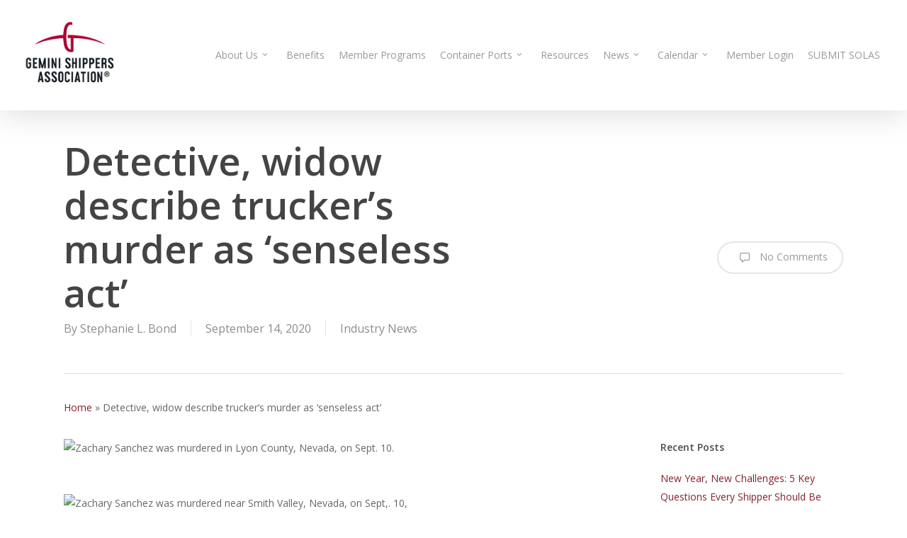

--- FILE ---
content_type: text/html; charset=UTF-8
request_url: https://geminishippers.com/detective-widow-describe-truckers-murder-as-senseless-act/
body_size: 19593
content:
<!doctype html>
<html lang="en-US" class="no-js">
<head>
	<meta charset="UTF-8">
	<meta name="viewport" content="width=device-width, initial-scale=1, maximum-scale=1, user-scalable=0" />          <script>
            (function(d){
              var js, id = 'powr-js', ref = d.getElementsByTagName('script')[0];
              if (d.getElementById(id)) {return;}
              js = d.createElement('script'); js.id = id; js.async = true;
              js.src = '//www.powr.io/powr.js';
              js.setAttribute('powr-token','qgdEwIYgaC1495137821');
              js.setAttribute('external-type','wordpress');
              ref.parentNode.insertBefore(js, ref);
            }(document));
          </script>
          <meta name='robots' content='index, follow, max-image-preview:large, max-snippet:-1, max-video-preview:-1' />
	<style>img:is([sizes="auto" i], [sizes^="auto," i]) { contain-intrinsic-size: 3000px 1500px }</style>
	
	<!-- This site is optimized with the Yoast SEO plugin v26.7 - https://yoast.com/wordpress/plugins/seo/ -->
	<title>Detective, widow describe trucker’s murder as ‘senseless act’ - Gemini Shippers</title>
	<link rel="canonical" href="https://geminishippers.com/detective-widow-describe-truckers-murder-as-senseless-act/" />
	<meta property="og:locale" content="en_US" />
	<meta property="og:type" content="article" />
	<meta property="og:title" content="Detective, widow describe trucker’s murder as ‘senseless act’ - Gemini Shippers" />
	<meta property="og:description" content="Investigators are still searching for a motive in the murder of truck driver Zachary Sanchez on Sept. 10, in Lyon County, Nevada." />
	<meta property="og:url" content="https://geminishippers.com/detective-widow-describe-truckers-murder-as-senseless-act/" />
	<meta property="og:site_name" content="Gemini Shippers" />
	<meta property="article:publisher" content="https://www.facebook.com/geminishippers" />
	<meta property="article:published_time" content="2020-09-14T11:00:29+00:00" />
	<meta property="og:image" content="https://s29755.pcdn.co/wp-content/uploads/2020/09/Zachary_Sanchez_murder-2.jpg" />
	<meta name="author" content="Stephanie L. Bond" />
	<meta name="twitter:card" content="summary_large_image" />
	<meta name="twitter:creator" content="@GeminiShippers" />
	<meta name="twitter:site" content="@GeminiShippers" />
	<meta name="twitter:label1" content="Written by" />
	<meta name="twitter:data1" content="Stephanie L. Bond" />
	<meta name="twitter:label2" content="Est. reading time" />
	<meta name="twitter:data2" content="6 minutes" />
	<script type="application/ld+json" class="yoast-schema-graph">{"@context":"https://schema.org","@graph":[{"@type":"Article","@id":"https://geminishippers.com/detective-widow-describe-truckers-murder-as-senseless-act/#article","isPartOf":{"@id":"https://geminishippers.com/detective-widow-describe-truckers-murder-as-senseless-act/"},"author":{"name":"Stephanie L. Bond","@id":"https://geminishippers.com/#/schema/person/d6bd41b6851ec6f7cfb1b2b593bb8983"},"headline":"Detective, widow describe trucker’s murder as ‘senseless act’","datePublished":"2020-09-14T11:00:29+00:00","mainEntityOfPage":{"@id":"https://geminishippers.com/detective-widow-describe-truckers-murder-as-senseless-act/"},"wordCount":1193,"image":{"@id":"https://geminishippers.com/detective-widow-describe-truckers-murder-as-senseless-act/#primaryimage"},"thumbnailUrl":"https://s29755.pcdn.co/wp-content/uploads/2020/09/Zachary_Sanchez_murder-2.jpg","articleSection":["Industry News"],"inLanguage":"en-US"},{"@type":"WebPage","@id":"https://geminishippers.com/detective-widow-describe-truckers-murder-as-senseless-act/","url":"https://geminishippers.com/detective-widow-describe-truckers-murder-as-senseless-act/","name":"Detective, widow describe trucker’s murder as ‘senseless act’ - Gemini Shippers","isPartOf":{"@id":"https://geminishippers.com/#website"},"primaryImageOfPage":{"@id":"https://geminishippers.com/detective-widow-describe-truckers-murder-as-senseless-act/#primaryimage"},"image":{"@id":"https://geminishippers.com/detective-widow-describe-truckers-murder-as-senseless-act/#primaryimage"},"thumbnailUrl":"https://s29755.pcdn.co/wp-content/uploads/2020/09/Zachary_Sanchez_murder-2.jpg","datePublished":"2020-09-14T11:00:29+00:00","author":{"@id":"https://geminishippers.com/#/schema/person/d6bd41b6851ec6f7cfb1b2b593bb8983"},"breadcrumb":{"@id":"https://geminishippers.com/detective-widow-describe-truckers-murder-as-senseless-act/#breadcrumb"},"inLanguage":"en-US","potentialAction":[{"@type":"ReadAction","target":["https://geminishippers.com/detective-widow-describe-truckers-murder-as-senseless-act/"]}]},{"@type":"ImageObject","inLanguage":"en-US","@id":"https://geminishippers.com/detective-widow-describe-truckers-murder-as-senseless-act/#primaryimage","url":"https://s29755.pcdn.co/wp-content/uploads/2020/09/Zachary_Sanchez_murder-2.jpg","contentUrl":"https://s29755.pcdn.co/wp-content/uploads/2020/09/Zachary_Sanchez_murder-2.jpg"},{"@type":"BreadcrumbList","@id":"https://geminishippers.com/detective-widow-describe-truckers-murder-as-senseless-act/#breadcrumb","itemListElement":[{"@type":"ListItem","position":1,"name":"Home","item":"https://geminishippers.com/"},{"@type":"ListItem","position":2,"name":"Detective, widow describe trucker’s murder as ‘senseless act’"}]},{"@type":"WebSite","@id":"https://geminishippers.com/#website","url":"https://geminishippers.com/","name":"Gemini Shippers","description":"Connecting Cargo Globally","potentialAction":[{"@type":"SearchAction","target":{"@type":"EntryPoint","urlTemplate":"https://geminishippers.com/?s={search_term_string}"},"query-input":{"@type":"PropertyValueSpecification","valueRequired":true,"valueName":"search_term_string"}}],"inLanguage":"en-US"},{"@type":"Person","@id":"https://geminishippers.com/#/schema/person/d6bd41b6851ec6f7cfb1b2b593bb8983","name":"Stephanie L. Bond","image":{"@type":"ImageObject","inLanguage":"en-US","@id":"https://geminishippers.com/#/schema/person/image/","url":"https://secure.gravatar.com/avatar/843e6e36ea22c1e0d5773e26426ab193?s=96&d=mm&r=g","contentUrl":"https://secure.gravatar.com/avatar/843e6e36ea22c1e0d5773e26426ab193?s=96&d=mm&r=g","caption":"Stephanie L. Bond"},"url":"https://geminishippers.com/author/stephanie/"}]}</script>
	<!-- / Yoast SEO plugin. -->


<link rel='dns-prefetch' href='//www.googletagmanager.com' />
<link rel='dns-prefetch' href='//fonts.googleapis.com' />
<link rel="alternate" type="application/rss+xml" title="Gemini Shippers &raquo; Feed" href="https://geminishippers.com/feed/" />
<link rel="alternate" type="application/rss+xml" title="Gemini Shippers &raquo; Comments Feed" href="https://geminishippers.com/comments/feed/" />
		<!-- This site uses the Google Analytics by MonsterInsights plugin v9.4.1 - Using Analytics tracking - https://www.monsterinsights.com/ -->
		<!-- Note: MonsterInsights is not currently configured on this site. The site owner needs to authenticate with Google Analytics in the MonsterInsights settings panel. -->
					<!-- No tracking code set -->
				<!-- / Google Analytics by MonsterInsights -->
		<script type="text/javascript">
/* <![CDATA[ */
window._wpemojiSettings = {"baseUrl":"https:\/\/s.w.org\/images\/core\/emoji\/15.0.3\/72x72\/","ext":".png","svgUrl":"https:\/\/s.w.org\/images\/core\/emoji\/15.0.3\/svg\/","svgExt":".svg","source":{"concatemoji":"https:\/\/geminishippers.com\/wp-includes\/js\/wp-emoji-release.min.js?ver=6.7.4"}};
/*! This file is auto-generated */
!function(i,n){var o,s,e;function c(e){try{var t={supportTests:e,timestamp:(new Date).valueOf()};sessionStorage.setItem(o,JSON.stringify(t))}catch(e){}}function p(e,t,n){e.clearRect(0,0,e.canvas.width,e.canvas.height),e.fillText(t,0,0);var t=new Uint32Array(e.getImageData(0,0,e.canvas.width,e.canvas.height).data),r=(e.clearRect(0,0,e.canvas.width,e.canvas.height),e.fillText(n,0,0),new Uint32Array(e.getImageData(0,0,e.canvas.width,e.canvas.height).data));return t.every(function(e,t){return e===r[t]})}function u(e,t,n){switch(t){case"flag":return n(e,"\ud83c\udff3\ufe0f\u200d\u26a7\ufe0f","\ud83c\udff3\ufe0f\u200b\u26a7\ufe0f")?!1:!n(e,"\ud83c\uddfa\ud83c\uddf3","\ud83c\uddfa\u200b\ud83c\uddf3")&&!n(e,"\ud83c\udff4\udb40\udc67\udb40\udc62\udb40\udc65\udb40\udc6e\udb40\udc67\udb40\udc7f","\ud83c\udff4\u200b\udb40\udc67\u200b\udb40\udc62\u200b\udb40\udc65\u200b\udb40\udc6e\u200b\udb40\udc67\u200b\udb40\udc7f");case"emoji":return!n(e,"\ud83d\udc26\u200d\u2b1b","\ud83d\udc26\u200b\u2b1b")}return!1}function f(e,t,n){var r="undefined"!=typeof WorkerGlobalScope&&self instanceof WorkerGlobalScope?new OffscreenCanvas(300,150):i.createElement("canvas"),a=r.getContext("2d",{willReadFrequently:!0}),o=(a.textBaseline="top",a.font="600 32px Arial",{});return e.forEach(function(e){o[e]=t(a,e,n)}),o}function t(e){var t=i.createElement("script");t.src=e,t.defer=!0,i.head.appendChild(t)}"undefined"!=typeof Promise&&(o="wpEmojiSettingsSupports",s=["flag","emoji"],n.supports={everything:!0,everythingExceptFlag:!0},e=new Promise(function(e){i.addEventListener("DOMContentLoaded",e,{once:!0})}),new Promise(function(t){var n=function(){try{var e=JSON.parse(sessionStorage.getItem(o));if("object"==typeof e&&"number"==typeof e.timestamp&&(new Date).valueOf()<e.timestamp+604800&&"object"==typeof e.supportTests)return e.supportTests}catch(e){}return null}();if(!n){if("undefined"!=typeof Worker&&"undefined"!=typeof OffscreenCanvas&&"undefined"!=typeof URL&&URL.createObjectURL&&"undefined"!=typeof Blob)try{var e="postMessage("+f.toString()+"("+[JSON.stringify(s),u.toString(),p.toString()].join(",")+"));",r=new Blob([e],{type:"text/javascript"}),a=new Worker(URL.createObjectURL(r),{name:"wpTestEmojiSupports"});return void(a.onmessage=function(e){c(n=e.data),a.terminate(),t(n)})}catch(e){}c(n=f(s,u,p))}t(n)}).then(function(e){for(var t in e)n.supports[t]=e[t],n.supports.everything=n.supports.everything&&n.supports[t],"flag"!==t&&(n.supports.everythingExceptFlag=n.supports.everythingExceptFlag&&n.supports[t]);n.supports.everythingExceptFlag=n.supports.everythingExceptFlag&&!n.supports.flag,n.DOMReady=!1,n.readyCallback=function(){n.DOMReady=!0}}).then(function(){return e}).then(function(){var e;n.supports.everything||(n.readyCallback(),(e=n.source||{}).concatemoji?t(e.concatemoji):e.wpemoji&&e.twemoji&&(t(e.twemoji),t(e.wpemoji)))}))}((window,document),window._wpemojiSettings);
/* ]]> */
</script>
<style id='wp-emoji-styles-inline-css' type='text/css'>

	img.wp-smiley, img.emoji {
		display: inline !important;
		border: none !important;
		box-shadow: none !important;
		height: 1em !important;
		width: 1em !important;
		margin: 0 0.07em !important;
		vertical-align: -0.1em !important;
		background: none !important;
		padding: 0 !important;
	}
</style>
<link rel='stylesheet' id='wp-block-library-css' href='https://geminishippers.com/wp-includes/css/dist/block-library/style.min.css?ver=6.7.4' type='text/css' media='all' />
<style id='global-styles-inline-css' type='text/css'>
:root{--wp--preset--aspect-ratio--square: 1;--wp--preset--aspect-ratio--4-3: 4/3;--wp--preset--aspect-ratio--3-4: 3/4;--wp--preset--aspect-ratio--3-2: 3/2;--wp--preset--aspect-ratio--2-3: 2/3;--wp--preset--aspect-ratio--16-9: 16/9;--wp--preset--aspect-ratio--9-16: 9/16;--wp--preset--color--black: #000000;--wp--preset--color--cyan-bluish-gray: #abb8c3;--wp--preset--color--white: #ffffff;--wp--preset--color--pale-pink: #f78da7;--wp--preset--color--vivid-red: #cf2e2e;--wp--preset--color--luminous-vivid-orange: #ff6900;--wp--preset--color--luminous-vivid-amber: #fcb900;--wp--preset--color--light-green-cyan: #7bdcb5;--wp--preset--color--vivid-green-cyan: #00d084;--wp--preset--color--pale-cyan-blue: #8ed1fc;--wp--preset--color--vivid-cyan-blue: #0693e3;--wp--preset--color--vivid-purple: #9b51e0;--wp--preset--gradient--vivid-cyan-blue-to-vivid-purple: linear-gradient(135deg,rgba(6,147,227,1) 0%,rgb(155,81,224) 100%);--wp--preset--gradient--light-green-cyan-to-vivid-green-cyan: linear-gradient(135deg,rgb(122,220,180) 0%,rgb(0,208,130) 100%);--wp--preset--gradient--luminous-vivid-amber-to-luminous-vivid-orange: linear-gradient(135deg,rgba(252,185,0,1) 0%,rgba(255,105,0,1) 100%);--wp--preset--gradient--luminous-vivid-orange-to-vivid-red: linear-gradient(135deg,rgba(255,105,0,1) 0%,rgb(207,46,46) 100%);--wp--preset--gradient--very-light-gray-to-cyan-bluish-gray: linear-gradient(135deg,rgb(238,238,238) 0%,rgb(169,184,195) 100%);--wp--preset--gradient--cool-to-warm-spectrum: linear-gradient(135deg,rgb(74,234,220) 0%,rgb(151,120,209) 20%,rgb(207,42,186) 40%,rgb(238,44,130) 60%,rgb(251,105,98) 80%,rgb(254,248,76) 100%);--wp--preset--gradient--blush-light-purple: linear-gradient(135deg,rgb(255,206,236) 0%,rgb(152,150,240) 100%);--wp--preset--gradient--blush-bordeaux: linear-gradient(135deg,rgb(254,205,165) 0%,rgb(254,45,45) 50%,rgb(107,0,62) 100%);--wp--preset--gradient--luminous-dusk: linear-gradient(135deg,rgb(255,203,112) 0%,rgb(199,81,192) 50%,rgb(65,88,208) 100%);--wp--preset--gradient--pale-ocean: linear-gradient(135deg,rgb(255,245,203) 0%,rgb(182,227,212) 50%,rgb(51,167,181) 100%);--wp--preset--gradient--electric-grass: linear-gradient(135deg,rgb(202,248,128) 0%,rgb(113,206,126) 100%);--wp--preset--gradient--midnight: linear-gradient(135deg,rgb(2,3,129) 0%,rgb(40,116,252) 100%);--wp--preset--font-size--small: 13px;--wp--preset--font-size--medium: 20px;--wp--preset--font-size--large: 36px;--wp--preset--font-size--x-large: 42px;--wp--preset--spacing--20: 0.44rem;--wp--preset--spacing--30: 0.67rem;--wp--preset--spacing--40: 1rem;--wp--preset--spacing--50: 1.5rem;--wp--preset--spacing--60: 2.25rem;--wp--preset--spacing--70: 3.38rem;--wp--preset--spacing--80: 5.06rem;--wp--preset--shadow--natural: 6px 6px 9px rgba(0, 0, 0, 0.2);--wp--preset--shadow--deep: 12px 12px 50px rgba(0, 0, 0, 0.4);--wp--preset--shadow--sharp: 6px 6px 0px rgba(0, 0, 0, 0.2);--wp--preset--shadow--outlined: 6px 6px 0px -3px rgba(255, 255, 255, 1), 6px 6px rgba(0, 0, 0, 1);--wp--preset--shadow--crisp: 6px 6px 0px rgba(0, 0, 0, 1);}:root { --wp--style--global--content-size: 1300px;--wp--style--global--wide-size: 1300px; }:where(body) { margin: 0; }.wp-site-blocks > .alignleft { float: left; margin-right: 2em; }.wp-site-blocks > .alignright { float: right; margin-left: 2em; }.wp-site-blocks > .aligncenter { justify-content: center; margin-left: auto; margin-right: auto; }:where(.is-layout-flex){gap: 0.5em;}:where(.is-layout-grid){gap: 0.5em;}.is-layout-flow > .alignleft{float: left;margin-inline-start: 0;margin-inline-end: 2em;}.is-layout-flow > .alignright{float: right;margin-inline-start: 2em;margin-inline-end: 0;}.is-layout-flow > .aligncenter{margin-left: auto !important;margin-right: auto !important;}.is-layout-constrained > .alignleft{float: left;margin-inline-start: 0;margin-inline-end: 2em;}.is-layout-constrained > .alignright{float: right;margin-inline-start: 2em;margin-inline-end: 0;}.is-layout-constrained > .aligncenter{margin-left: auto !important;margin-right: auto !important;}.is-layout-constrained > :where(:not(.alignleft):not(.alignright):not(.alignfull)){max-width: var(--wp--style--global--content-size);margin-left: auto !important;margin-right: auto !important;}.is-layout-constrained > .alignwide{max-width: var(--wp--style--global--wide-size);}body .is-layout-flex{display: flex;}.is-layout-flex{flex-wrap: wrap;align-items: center;}.is-layout-flex > :is(*, div){margin: 0;}body .is-layout-grid{display: grid;}.is-layout-grid > :is(*, div){margin: 0;}body{padding-top: 0px;padding-right: 0px;padding-bottom: 0px;padding-left: 0px;}:root :where(.wp-element-button, .wp-block-button__link){background-color: #32373c;border-width: 0;color: #fff;font-family: inherit;font-size: inherit;line-height: inherit;padding: calc(0.667em + 2px) calc(1.333em + 2px);text-decoration: none;}.has-black-color{color: var(--wp--preset--color--black) !important;}.has-cyan-bluish-gray-color{color: var(--wp--preset--color--cyan-bluish-gray) !important;}.has-white-color{color: var(--wp--preset--color--white) !important;}.has-pale-pink-color{color: var(--wp--preset--color--pale-pink) !important;}.has-vivid-red-color{color: var(--wp--preset--color--vivid-red) !important;}.has-luminous-vivid-orange-color{color: var(--wp--preset--color--luminous-vivid-orange) !important;}.has-luminous-vivid-amber-color{color: var(--wp--preset--color--luminous-vivid-amber) !important;}.has-light-green-cyan-color{color: var(--wp--preset--color--light-green-cyan) !important;}.has-vivid-green-cyan-color{color: var(--wp--preset--color--vivid-green-cyan) !important;}.has-pale-cyan-blue-color{color: var(--wp--preset--color--pale-cyan-blue) !important;}.has-vivid-cyan-blue-color{color: var(--wp--preset--color--vivid-cyan-blue) !important;}.has-vivid-purple-color{color: var(--wp--preset--color--vivid-purple) !important;}.has-black-background-color{background-color: var(--wp--preset--color--black) !important;}.has-cyan-bluish-gray-background-color{background-color: var(--wp--preset--color--cyan-bluish-gray) !important;}.has-white-background-color{background-color: var(--wp--preset--color--white) !important;}.has-pale-pink-background-color{background-color: var(--wp--preset--color--pale-pink) !important;}.has-vivid-red-background-color{background-color: var(--wp--preset--color--vivid-red) !important;}.has-luminous-vivid-orange-background-color{background-color: var(--wp--preset--color--luminous-vivid-orange) !important;}.has-luminous-vivid-amber-background-color{background-color: var(--wp--preset--color--luminous-vivid-amber) !important;}.has-light-green-cyan-background-color{background-color: var(--wp--preset--color--light-green-cyan) !important;}.has-vivid-green-cyan-background-color{background-color: var(--wp--preset--color--vivid-green-cyan) !important;}.has-pale-cyan-blue-background-color{background-color: var(--wp--preset--color--pale-cyan-blue) !important;}.has-vivid-cyan-blue-background-color{background-color: var(--wp--preset--color--vivid-cyan-blue) !important;}.has-vivid-purple-background-color{background-color: var(--wp--preset--color--vivid-purple) !important;}.has-black-border-color{border-color: var(--wp--preset--color--black) !important;}.has-cyan-bluish-gray-border-color{border-color: var(--wp--preset--color--cyan-bluish-gray) !important;}.has-white-border-color{border-color: var(--wp--preset--color--white) !important;}.has-pale-pink-border-color{border-color: var(--wp--preset--color--pale-pink) !important;}.has-vivid-red-border-color{border-color: var(--wp--preset--color--vivid-red) !important;}.has-luminous-vivid-orange-border-color{border-color: var(--wp--preset--color--luminous-vivid-orange) !important;}.has-luminous-vivid-amber-border-color{border-color: var(--wp--preset--color--luminous-vivid-amber) !important;}.has-light-green-cyan-border-color{border-color: var(--wp--preset--color--light-green-cyan) !important;}.has-vivid-green-cyan-border-color{border-color: var(--wp--preset--color--vivid-green-cyan) !important;}.has-pale-cyan-blue-border-color{border-color: var(--wp--preset--color--pale-cyan-blue) !important;}.has-vivid-cyan-blue-border-color{border-color: var(--wp--preset--color--vivid-cyan-blue) !important;}.has-vivid-purple-border-color{border-color: var(--wp--preset--color--vivid-purple) !important;}.has-vivid-cyan-blue-to-vivid-purple-gradient-background{background: var(--wp--preset--gradient--vivid-cyan-blue-to-vivid-purple) !important;}.has-light-green-cyan-to-vivid-green-cyan-gradient-background{background: var(--wp--preset--gradient--light-green-cyan-to-vivid-green-cyan) !important;}.has-luminous-vivid-amber-to-luminous-vivid-orange-gradient-background{background: var(--wp--preset--gradient--luminous-vivid-amber-to-luminous-vivid-orange) !important;}.has-luminous-vivid-orange-to-vivid-red-gradient-background{background: var(--wp--preset--gradient--luminous-vivid-orange-to-vivid-red) !important;}.has-very-light-gray-to-cyan-bluish-gray-gradient-background{background: var(--wp--preset--gradient--very-light-gray-to-cyan-bluish-gray) !important;}.has-cool-to-warm-spectrum-gradient-background{background: var(--wp--preset--gradient--cool-to-warm-spectrum) !important;}.has-blush-light-purple-gradient-background{background: var(--wp--preset--gradient--blush-light-purple) !important;}.has-blush-bordeaux-gradient-background{background: var(--wp--preset--gradient--blush-bordeaux) !important;}.has-luminous-dusk-gradient-background{background: var(--wp--preset--gradient--luminous-dusk) !important;}.has-pale-ocean-gradient-background{background: var(--wp--preset--gradient--pale-ocean) !important;}.has-electric-grass-gradient-background{background: var(--wp--preset--gradient--electric-grass) !important;}.has-midnight-gradient-background{background: var(--wp--preset--gradient--midnight) !important;}.has-small-font-size{font-size: var(--wp--preset--font-size--small) !important;}.has-medium-font-size{font-size: var(--wp--preset--font-size--medium) !important;}.has-large-font-size{font-size: var(--wp--preset--font-size--large) !important;}.has-x-large-font-size{font-size: var(--wp--preset--font-size--x-large) !important;}
:where(.wp-block-post-template.is-layout-flex){gap: 1.25em;}:where(.wp-block-post-template.is-layout-grid){gap: 1.25em;}
:where(.wp-block-columns.is-layout-flex){gap: 2em;}:where(.wp-block-columns.is-layout-grid){gap: 2em;}
:root :where(.wp-block-pullquote){font-size: 1.5em;line-height: 1.6;}
</style>
<link rel='stylesheet' id='mc4wp-form-basic-css' href='https://geminishippers.com/wp-content/plugins/mailchimp-for-wp/assets/css/form-basic.css?ver=4.10.3' type='text/css' media='all' />
<link rel='stylesheet' id='font-awesome-css' href='https://geminishippers.com/wp-content/plugins/elementor/assets/lib/font-awesome/css/font-awesome.min.css?ver=4.7.0' type='text/css' media='all' />
<link rel='stylesheet' id='salient-grid-system-css' href='https://geminishippers.com/wp-content/themes/salient/css/build/grid-system.css?ver=17.1.0' type='text/css' media='all' />
<link rel='stylesheet' id='main-styles-css' href='https://geminishippers.com/wp-content/themes/salient/css/build/style.css?ver=17.1.0' type='text/css' media='all' />
<link rel='stylesheet' id='nectar-single-styles-css' href='https://geminishippers.com/wp-content/themes/salient/css/build/single.css?ver=17.1.0' type='text/css' media='all' />
<link rel='stylesheet' id='nectar_default_font_open_sans-css' href='https://fonts.googleapis.com/css?family=Open+Sans%3A300%2C400%2C600%2C700&#038;subset=latin%2Clatin-ext' type='text/css' media='all' />
<link rel='stylesheet' id='responsive-css' href='https://geminishippers.com/wp-content/themes/salient/css/build/responsive.css?ver=17.1.0' type='text/css' media='all' />
<link rel='stylesheet' id='skin-original-css' href='https://geminishippers.com/wp-content/themes/salient/css/build/skin-original.css?ver=17.1.0' type='text/css' media='all' />
<link rel='stylesheet' id='salient-wp-menu-dynamic-css' href='https://geminishippers.com/wp-content/uploads/salient/menu-dynamic.css?ver=83968' type='text/css' media='all' />
<link rel='stylesheet' id='nectar-widget-posts-css' href='https://geminishippers.com/wp-content/themes/salient/css/build/elements/widget-nectar-posts.css?ver=17.1.0' type='text/css' media='all' />
<link rel='stylesheet' id='dynamic-css-css' href='https://geminishippers.com/wp-content/themes/salient/css/salient-dynamic-styles.css?ver=39620' type='text/css' media='all' />
<style id='dynamic-css-inline-css' type='text/css'>
@media only screen and (min-width:1000px){body #ajax-content-wrap.no-scroll{min-height:calc(100vh - 156px);height:calc(100vh - 156px)!important;}}@media only screen and (min-width:1000px){#page-header-wrap.fullscreen-header,#page-header-wrap.fullscreen-header #page-header-bg,html:not(.nectar-box-roll-loaded) .nectar-box-roll > #page-header-bg.fullscreen-header,.nectar_fullscreen_zoom_recent_projects,#nectar_fullscreen_rows:not(.afterLoaded) > div{height:calc(100vh - 155px);}.wpb_row.vc_row-o-full-height.top-level,.wpb_row.vc_row-o-full-height.top-level > .col.span_12{min-height:calc(100vh - 155px);}html:not(.nectar-box-roll-loaded) .nectar-box-roll > #page-header-bg.fullscreen-header{top:156px;}.nectar-slider-wrap[data-fullscreen="true"]:not(.loaded),.nectar-slider-wrap[data-fullscreen="true"]:not(.loaded) .swiper-container{height:calc(100vh - 154px)!important;}.admin-bar .nectar-slider-wrap[data-fullscreen="true"]:not(.loaded),.admin-bar .nectar-slider-wrap[data-fullscreen="true"]:not(.loaded) .swiper-container{height:calc(100vh - 154px - 32px)!important;}}.admin-bar[class*="page-template-template-no-header"] .wpb_row.vc_row-o-full-height.top-level,.admin-bar[class*="page-template-template-no-header"] .wpb_row.vc_row-o-full-height.top-level > .col.span_12{min-height:calc(100vh - 32px);}body[class*="page-template-template-no-header"] .wpb_row.vc_row-o-full-height.top-level,body[class*="page-template-template-no-header"] .wpb_row.vc_row-o-full-height.top-level > .col.span_12{min-height:100vh;}@media only screen and (max-width:999px){.using-mobile-browser #nectar_fullscreen_rows:not(.afterLoaded):not([data-mobile-disable="on"]) > div{height:calc(100vh - 100px);}.using-mobile-browser .wpb_row.vc_row-o-full-height.top-level,.using-mobile-browser .wpb_row.vc_row-o-full-height.top-level > .col.span_12,[data-permanent-transparent="1"].using-mobile-browser .wpb_row.vc_row-o-full-height.top-level,[data-permanent-transparent="1"].using-mobile-browser .wpb_row.vc_row-o-full-height.top-level > .col.span_12{min-height:calc(100vh - 100px);}html:not(.nectar-box-roll-loaded) .nectar-box-roll > #page-header-bg.fullscreen-header,.nectar_fullscreen_zoom_recent_projects,.nectar-slider-wrap[data-fullscreen="true"]:not(.loaded),.nectar-slider-wrap[data-fullscreen="true"]:not(.loaded) .swiper-container,#nectar_fullscreen_rows:not(.afterLoaded):not([data-mobile-disable="on"]) > div{height:calc(100vh - 47px);}.wpb_row.vc_row-o-full-height.top-level,.wpb_row.vc_row-o-full-height.top-level > .col.span_12{min-height:calc(100vh - 47px);}body[data-transparent-header="false"] #ajax-content-wrap.no-scroll{min-height:calc(100vh - 47px);height:calc(100vh - 47px);}}.screen-reader-text,.nectar-skip-to-content:not(:focus){border:0;clip:rect(1px,1px,1px,1px);clip-path:inset(50%);height:1px;margin:-1px;overflow:hidden;padding:0;position:absolute!important;width:1px;word-wrap:normal!important;}.row .col img:not([srcset]){width:auto;}.row .col img.img-with-animation.nectar-lazy:not([srcset]){width:100%;}
</style>
<link rel='stylesheet' id='um_modal-css' href='https://geminishippers.com/wp-content/plugins/ultimate-member/assets/css/um-modal.min.css?ver=2.10.3' type='text/css' media='all' />
<link rel='stylesheet' id='um_ui-css' href='https://geminishippers.com/wp-content/plugins/ultimate-member/assets/libs/jquery-ui/jquery-ui.min.css?ver=1.13.2' type='text/css' media='all' />
<link rel='stylesheet' id='um_tipsy-css' href='https://geminishippers.com/wp-content/plugins/ultimate-member/assets/libs/tipsy/tipsy.min.css?ver=1.0.0a' type='text/css' media='all' />
<link rel='stylesheet' id='um_raty-css' href='https://geminishippers.com/wp-content/plugins/ultimate-member/assets/libs/raty/um-raty.min.css?ver=2.6.0' type='text/css' media='all' />
<link rel='stylesheet' id='select2-css' href='https://geminishippers.com/wp-content/plugins/ultimate-member/assets/libs/select2/select2.min.css?ver=4.0.13' type='text/css' media='all' />
<link rel='stylesheet' id='um_fileupload-css' href='https://geminishippers.com/wp-content/plugins/ultimate-member/assets/css/um-fileupload.min.css?ver=2.10.3' type='text/css' media='all' />
<link rel='stylesheet' id='um_confirm-css' href='https://geminishippers.com/wp-content/plugins/ultimate-member/assets/libs/um-confirm/um-confirm.min.css?ver=1.0' type='text/css' media='all' />
<link rel='stylesheet' id='um_datetime-css' href='https://geminishippers.com/wp-content/plugins/ultimate-member/assets/libs/pickadate/default.min.css?ver=3.6.2' type='text/css' media='all' />
<link rel='stylesheet' id='um_datetime_date-css' href='https://geminishippers.com/wp-content/plugins/ultimate-member/assets/libs/pickadate/default.date.min.css?ver=3.6.2' type='text/css' media='all' />
<link rel='stylesheet' id='um_datetime_time-css' href='https://geminishippers.com/wp-content/plugins/ultimate-member/assets/libs/pickadate/default.time.min.css?ver=3.6.2' type='text/css' media='all' />
<link rel='stylesheet' id='um_fonticons_ii-css' href='https://geminishippers.com/wp-content/plugins/ultimate-member/assets/libs/legacy/fonticons/fonticons-ii.min.css?ver=2.10.3' type='text/css' media='all' />
<link rel='stylesheet' id='um_fonticons_fa-css' href='https://geminishippers.com/wp-content/plugins/ultimate-member/assets/libs/legacy/fonticons/fonticons-fa.min.css?ver=2.10.3' type='text/css' media='all' />
<link rel='stylesheet' id='um_fontawesome-css' href='https://geminishippers.com/wp-content/plugins/ultimate-member/assets/css/um-fontawesome.min.css?ver=6.5.2' type='text/css' media='all' />
<link rel='stylesheet' id='um_common-css' href='https://geminishippers.com/wp-content/plugins/ultimate-member/assets/css/common.min.css?ver=2.10.3' type='text/css' media='all' />
<link rel='stylesheet' id='um_responsive-css' href='https://geminishippers.com/wp-content/plugins/ultimate-member/assets/css/um-responsive.min.css?ver=2.10.3' type='text/css' media='all' />
<link rel='stylesheet' id='um_styles-css' href='https://geminishippers.com/wp-content/plugins/ultimate-member/assets/css/um-styles.min.css?ver=2.10.3' type='text/css' media='all' />
<link rel='stylesheet' id='um_crop-css' href='https://geminishippers.com/wp-content/plugins/ultimate-member/assets/libs/cropper/cropper.min.css?ver=1.6.1' type='text/css' media='all' />
<link rel='stylesheet' id='um_profile-css' href='https://geminishippers.com/wp-content/plugins/ultimate-member/assets/css/um-profile.min.css?ver=2.10.3' type='text/css' media='all' />
<link rel='stylesheet' id='um_account-css' href='https://geminishippers.com/wp-content/plugins/ultimate-member/assets/css/um-account.min.css?ver=2.10.3' type='text/css' media='all' />
<link rel='stylesheet' id='um_misc-css' href='https://geminishippers.com/wp-content/plugins/ultimate-member/assets/css/um-misc.min.css?ver=2.10.3' type='text/css' media='all' />
<link rel='stylesheet' id='um_default_css-css' href='https://geminishippers.com/wp-content/plugins/ultimate-member/assets/css/um-old-default.min.css?ver=2.10.3' type='text/css' media='all' />
<script type="text/javascript" src="https://geminishippers.com/wp-includes/js/jquery/jquery.min.js?ver=3.7.1" id="jquery-core-js"></script>
<script type="text/javascript" src="https://geminishippers.com/wp-includes/js/jquery/jquery-migrate.min.js?ver=3.4.1" id="jquery-migrate-js"></script>

<!-- Google tag (gtag.js) snippet added by Site Kit -->

<!-- Google Analytics snippet added by Site Kit -->
<script type="text/javascript" src="https://www.googletagmanager.com/gtag/js?id=GT-KFHL3L88" id="google_gtagjs-js" async></script>
<script type="text/javascript" id="google_gtagjs-js-after">
/* <![CDATA[ */
window.dataLayer = window.dataLayer || [];function gtag(){dataLayer.push(arguments);}
gtag("set","linker",{"domains":["geminishippers.com"]});
gtag("js", new Date());
gtag("set", "developer_id.dZTNiMT", true);
gtag("config", "GT-KFHL3L88");
/* ]]> */
</script>

<!-- End Google tag (gtag.js) snippet added by Site Kit -->
<script type="text/javascript" src="https://geminishippers.com/wp-content/plugins/ultimate-member/assets/js/um-gdpr.min.js?ver=2.10.3" id="um-gdpr-js"></script>
<script></script><link rel="https://api.w.org/" href="https://geminishippers.com/wp-json/" /><link rel="alternate" title="JSON" type="application/json" href="https://geminishippers.com/wp-json/wp/v2/posts/40596" /><link rel="EditURI" type="application/rsd+xml" title="RSD" href="https://geminishippers.com/xmlrpc.php?rsd" />
<meta name="generator" content="WordPress 6.7.4" />
<link rel='shortlink' href='https://geminishippers.com/?p=40596' />
<link rel="alternate" title="oEmbed (JSON)" type="application/json+oembed" href="https://geminishippers.com/wp-json/oembed/1.0/embed?url=https%3A%2F%2Fgeminishippers.com%2Fdetective-widow-describe-truckers-murder-as-senseless-act%2F" />
<link rel="alternate" title="oEmbed (XML)" type="text/xml+oembed" href="https://geminishippers.com/wp-json/oembed/1.0/embed?url=https%3A%2F%2Fgeminishippers.com%2Fdetective-widow-describe-truckers-murder-as-senseless-act%2F&#038;format=xml" />
<meta name="generator" content="Site Kit by Google 1.151.0" /><script type="text/javascript"> var root = document.getElementsByTagName( "html" )[0]; root.setAttribute( "class", "js" ); </script><meta name="generator" content="Elementor 3.28.4; features: e_font_icon_svg, additional_custom_breakpoints, e_local_google_fonts, e_element_cache; settings: css_print_method-external, google_font-enabled, font_display-swap">
			<style>
				.e-con.e-parent:nth-of-type(n+4):not(.e-lazyloaded):not(.e-no-lazyload),
				.e-con.e-parent:nth-of-type(n+4):not(.e-lazyloaded):not(.e-no-lazyload) * {
					background-image: none !important;
				}
				@media screen and (max-height: 1024px) {
					.e-con.e-parent:nth-of-type(n+3):not(.e-lazyloaded):not(.e-no-lazyload),
					.e-con.e-parent:nth-of-type(n+3):not(.e-lazyloaded):not(.e-no-lazyload) * {
						background-image: none !important;
					}
				}
				@media screen and (max-height: 640px) {
					.e-con.e-parent:nth-of-type(n+2):not(.e-lazyloaded):not(.e-no-lazyload),
					.e-con.e-parent:nth-of-type(n+2):not(.e-lazyloaded):not(.e-no-lazyload) * {
						background-image: none !important;
					}
				}
			</style>
			<meta name="generator" content="Powered by WPBakery Page Builder - drag and drop page builder for WordPress."/>

<!-- Google Tag Manager snippet added by Site Kit -->
<script type="text/javascript">
/* <![CDATA[ */

			( function( w, d, s, l, i ) {
				w[l] = w[l] || [];
				w[l].push( {'gtm.start': new Date().getTime(), event: 'gtm.js'} );
				var f = d.getElementsByTagName( s )[0],
					j = d.createElement( s ), dl = l != 'dataLayer' ? '&l=' + l : '';
				j.async = true;
				j.src = 'https://www.googletagmanager.com/gtm.js?id=' + i + dl;
				f.parentNode.insertBefore( j, f );
			} )( window, document, 'script', 'dataLayer', 'GTM-54MQDWC3' );
			
/* ]]> */
</script>

<!-- End Google Tag Manager snippet added by Site Kit -->
<link rel="icon" href="https://geminishippers.com/wp-content/uploads/2015/05/favicon-50x50.png" sizes="32x32" />
<link rel="icon" href="https://geminishippers.com/wp-content/uploads/2015/05/favicon.png" sizes="192x192" />
<link rel="apple-touch-icon" href="https://geminishippers.com/wp-content/uploads/2015/05/favicon.png" />
<meta name="msapplication-TileImage" content="https://geminishippers.com/wp-content/uploads/2015/05/favicon.png" />
<noscript><style> .wpb_animate_when_almost_visible { opacity: 1; }</style></noscript></head><body data-rsssl=1 class="post-template-default single single-post postid-40596 single-format-standard original wpb-js-composer js-comp-ver-7.8.1 vc_responsive elementor-default elementor-kit-63370" data-footer-reveal="false" data-footer-reveal-shadow="none" data-header-format="default" data-body-border="off" data-boxed-style="" data-header-breakpoint="1000" data-dropdown-style="minimal" data-cae="easeOutCubic" data-cad="750" data-megamenu-width="contained" data-aie="none" data-ls="fancybox" data-apte="standard" data-hhun="0" data-fancy-form-rcs="default" data-form-style="default" data-form-submit="regular" data-is="minimal" data-button-style="slightly_rounded_shadow" data-user-account-button="false" data-flex-cols="true" data-col-gap="default" data-header-inherit-rc="false" data-header-search="false" data-animated-anchors="true" data-ajax-transitions="false" data-full-width-header="true" data-slide-out-widget-area="true" data-slide-out-widget-area-style="slide-out-from-right" data-user-set-ocm="off" data-loading-animation="none" data-bg-header="false" data-responsive="1" data-ext-responsive="true" data-ext-padding="90" data-header-resize="0" data-header-color="light" data-transparent-header="false" data-cart="false" data-remove-m-parallax="" data-remove-m-video-bgs="" data-m-animate="0" data-force-header-trans-color="light" data-smooth-scrolling="0" data-permanent-transparent="false" >
	
	<script type="text/javascript">
	 (function(window, document) {

		document.documentElement.classList.remove("no-js");

		if(navigator.userAgent.match(/(Android|iPod|iPhone|iPad|BlackBerry|IEMobile|Opera Mini)/)) {
			document.body.className += " using-mobile-browser mobile ";
		}
		if(navigator.userAgent.match(/Mac/) && navigator.maxTouchPoints && navigator.maxTouchPoints > 2) {
			document.body.className += " using-ios-device ";
		}

		if( !("ontouchstart" in window) ) {

			var body = document.querySelector("body");
			var winW = window.innerWidth;
			var bodyW = body.clientWidth;

			if (winW > bodyW + 4) {
				body.setAttribute("style", "--scroll-bar-w: " + (winW - bodyW - 4) + "px");
			} else {
				body.setAttribute("style", "--scroll-bar-w: 0px");
			}
		}

	 })(window, document);
   </script>		<!-- Google Tag Manager (noscript) snippet added by Site Kit -->
		<noscript>
			<iframe src="https://www.googletagmanager.com/ns.html?id=GTM-54MQDWC3" height="0" width="0" style="display:none;visibility:hidden"></iframe>
		</noscript>
		<!-- End Google Tag Manager (noscript) snippet added by Site Kit -->
		<a href="#ajax-content-wrap" class="nectar-skip-to-content">Skip to main content</a>	
	<div id="header-space"  data-header-mobile-fixed='1'></div> 
	
		<div id="header-outer" data-has-menu="true" data-has-buttons="no" data-header-button_style="default" data-using-pr-menu="false" data-mobile-fixed="1" data-ptnm="false" data-lhe="animated_underline" data-user-set-bg="#ffffff" data-format="default" data-permanent-transparent="false" data-megamenu-rt="0" data-remove-fixed="0" data-header-resize="0" data-cart="false" data-transparency-option="0" data-box-shadow="large" data-shrink-num="6" data-using-secondary="0" data-using-logo="1" data-logo-height="100" data-m-logo-height="24" data-padding="28" data-full-width="true" data-condense="false" >
		
<div id="search-outer" class="nectar">
	<div id="search">
		<div class="container">
			 <div id="search-box">
				 <div class="inner-wrap">
					 <div class="col span_12">
						  <form role="search" action="https://geminishippers.com/" method="GET">
															<input type="text" name="s" id="s" value="Start Typing..." aria-label="Search" data-placeholder="Start Typing..." />
							
						
												</form>
					</div><!--/span_12-->
				</div><!--/inner-wrap-->
			 </div><!--/search-box-->
			 <div id="close"><a href="#" role="button"><span class="screen-reader-text">Close Search</span>
				<span class="icon-salient-x" aria-hidden="true"></span>				 </a></div>
		 </div><!--/container-->
	</div><!--/search-->
</div><!--/search-outer-->

<header id="top">
	<div class="container">
		<div class="row">
			<div class="col span_3">
								<a id="logo" href="https://geminishippers.com" data-supplied-ml-starting-dark="false" data-supplied-ml-starting="false" data-supplied-ml="false" >
					<img fetchpriority="high" class="stnd skip-lazy default-logo dark-version" width="327" height="232" alt="Gemini Shippers" src="https://geminishippers.com/wp-content/uploads/2025/11/Screenshot-2025-11-25-at-12.31.34 PM.png" srcset="https://geminishippers.com/wp-content/uploads/2025/11/Screenshot-2025-11-25-at-12.31.34 PM.png 1x, https://geminishippers.com/wp-content/uploads/2025/11/Screenshot-2025-11-25-at-12.31.34 PM.png 2x" />				</a>
							</div><!--/span_3-->

			<div class="col span_9 col_last">
									<div class="nectar-mobile-only mobile-header"><div class="inner"></div></div>
													<div class="slide-out-widget-area-toggle mobile-icon slide-out-from-right" data-custom-color="false" data-icon-animation="simple-transform">
						<div> <a href="#slide-out-widget-area" role="button" aria-label="Navigation Menu" aria-expanded="false" class="closed">
							<span class="screen-reader-text">Menu</span><span aria-hidden="true"> <i class="lines-button x2"> <i class="lines"></i> </i> </span>						</a></div>
					</div>
				
									<nav aria-label="Main Menu">
													<ul class="sf-menu">
								<li id="menu-item-18" class="menu-item menu-item-type-post_type menu-item-object-page menu-item-has-children nectar-regular-menu-item sf-with-ul menu-item-18"><a href="https://geminishippers.com/about-us/" aria-haspopup="true" aria-expanded="false"><span class="menu-title-text">About Us</span><span class="sf-sub-indicator"><i class="fa fa-angle-down icon-in-menu" aria-hidden="true"></i></span></a>
<ul class="sub-menu">
	<li id="menu-item-16058" class="menu-item menu-item-type-post_type menu-item-object-page nectar-regular-menu-item menu-item-16058"><a href="https://geminishippers.com/about-us/how-it-works/"><span class="menu-title-text">How It Works</span></a></li>
</ul>
</li>
<li id="menu-item-20" class="menu-item menu-item-type-post_type menu-item-object-page nectar-regular-menu-item menu-item-20"><a href="https://geminishippers.com/benefits/"><span class="menu-title-text">Benefits</span></a></li>
<li id="menu-item-22" class="menu-item menu-item-type-post_type menu-item-object-page nectar-regular-menu-item menu-item-22"><a href="https://geminishippers.com/partnerships/"><span class="menu-title-text">Member Programs</span></a></li>
<li id="menu-item-463" class="menu-item menu-item-type-post_type menu-item-object-page menu-item-has-children nectar-regular-menu-item sf-with-ul menu-item-463"><a href="https://geminishippers.com/container-ports/" aria-haspopup="true" aria-expanded="false"><span class="menu-title-text">Container Ports</span><span class="sf-sub-indicator"><i class="fa fa-angle-down icon-in-menu" aria-hidden="true"></i></span></a>
<ul class="sub-menu">
	<li id="menu-item-14746" class="menu-item menu-item-type-post_type menu-item-object-page nectar-regular-menu-item menu-item-14746"><a href="https://geminishippers.com/container-ports/north-america/"><span class="menu-title-text">North America</span></a></li>
	<li id="menu-item-14772" class="menu-item menu-item-type-post_type menu-item-object-page nectar-regular-menu-item menu-item-14772"><a href="https://geminishippers.com/container-ports/asia/"><span class="menu-title-text">Asia</span></a></li>
	<li id="menu-item-14771" class="menu-item menu-item-type-post_type menu-item-object-page nectar-regular-menu-item menu-item-14771"><a href="https://geminishippers.com/container-ports/middle-east/"><span class="menu-title-text">Middle East</span></a></li>
	<li id="menu-item-14770" class="menu-item menu-item-type-post_type menu-item-object-page nectar-regular-menu-item menu-item-14770"><a href="https://geminishippers.com/container-ports/africa/"><span class="menu-title-text">Africa</span></a></li>
</ul>
</li>
<li id="menu-item-471" class="menu-item menu-item-type-post_type menu-item-object-page nectar-regular-menu-item menu-item-471"><a href="https://geminishippers.com/links-resources/"><span class="menu-title-text">Resources</span></a></li>
<li id="menu-item-93" class="menu-item menu-item-type-post_type menu-item-object-page menu-item-has-children nectar-regular-menu-item sf-with-ul menu-item-93"><a href="https://geminishippers.com/news/" aria-haspopup="true" aria-expanded="false"><span class="menu-title-text">News</span><span class="sf-sub-indicator"><i class="fa fa-angle-down icon-in-menu" aria-hidden="true"></i></span></a>
<ul class="sub-menu">
	<li id="menu-item-6049" class="menu-item menu-item-type-post_type menu-item-object-page nectar-regular-menu-item menu-item-6049"><a href="https://geminishippers.com/news/gemini-news/"><span class="menu-title-text">Gemini News</span></a></li>
</ul>
</li>
<li id="menu-item-812" class="menu-item menu-item-type-custom menu-item-object-custom menu-item-has-children nectar-regular-menu-item sf-with-ul menu-item-812"><a href="#" aria-haspopup="true" aria-expanded="false"><span class="menu-title-text">Calendar</span><span class="sf-sub-indicator"><i class="fa fa-angle-down icon-in-menu" aria-hidden="true"></i></span></a>
<ul class="sub-menu">
	<li id="menu-item-813" class="menu-item menu-item-type-post_type menu-item-object-page nectar-regular-menu-item menu-item-813"><a href="https://geminishippers.com/us-holidays/"><span class="menu-title-text">US Holidays</span></a></li>
	<li id="menu-item-653" class="menu-item menu-item-type-post_type menu-item-object-page nectar-regular-menu-item menu-item-653"><a href="https://geminishippers.com/chinese-holidays/"><span class="menu-title-text">Chinese Holidays</span></a></li>
</ul>
</li>
<li id="menu-item-63531" class="menu-item menu-item-type-custom menu-item-object-custom nectar-regular-menu-item menu-item-63531"><a href="https://user.gshippersgroup.com/"><span class="menu-title-text">Member Login</span></a></li>
<li id="menu-item-10034" class="mobile-only menu-item menu-item-type-custom menu-item-object-custom nectar-regular-menu-item menu-item-10034"><a href="https://member.gshippersgroup.com/vermas.asp?Member=No"><span class="menu-title-text">SUBMIT SOLAS</span></a></li>
							</ul>
													<ul class="buttons sf-menu" data-user-set-ocm="off">

								
							</ul>
						
					</nav>

					
				</div><!--/span_9-->

				
			</div><!--/row-->
					</div><!--/container-->
	</header>		
	</div>
		<div id="ajax-content-wrap">


<div class="container-wrap" data-midnight="dark" data-remove-post-date="0" data-remove-post-author="0" data-remove-post-comment-number="0">
	<div class="container main-content">

		
	  <div class="row heading-title hentry" data-header-style="default">
		<div class="col span_12 section-title blog-title">
										  <h1 class="entry-title">Detective, widow describe trucker’s murder as ‘senseless act’</h1>

						<div id="single-below-header" data-hide-on-mobile="false">
				<span class="meta-author vcard author"><span class="fn"><span class="author-leading">By</span> <a href="https://geminishippers.com/author/stephanie/" title="Posts by Stephanie L. Bond" rel="author">Stephanie L. Bond</a></span></span><span class="meta-date date updated">September 14, 2020</span><span class="meta-category"><a class="industry-news" href="https://geminishippers.com/category/industry-news/">Industry News</a></span>			</div><!--/single-below-header-->
					<div id="single-meta">

				<div class="meta-comment-count">
				  <a href="https://geminishippers.com/detective-widow-describe-truckers-murder-as-senseless-act/#respond"><i class="icon-default-style steadysets-icon-chat-3"></i> No Comments</a>
				</div>

					
			</div><!--/single-meta-->

					</div><!--/section-title-->
	  </div><!--/row-->

	
		<div class="row">

			<p id="breadcrumbs" class="yoast"><span><span><a href="https://geminishippers.com/">Home</a></span> » <span class="breadcrumb_last" aria-current="page">Detective, widow describe trucker’s murder as ‘senseless act’</span></span></p>
			<div class="post-area col  span_9" role="main">

			
<article id="post-40596" class="post-40596 post type-post status-publish format-standard category-industry-news">
  
  <div class="inner-wrap">

		<div class="post-content" data-hide-featured-media="0">
      
        <div class="content-inner"><p><img loading="lazy" decoding="async" width="714" height="548" src="https://s29755.pcdn.co/wp-content/uploads/2020/09/Zachary_Sanchez_murder-2.jpg" class="webfeedsFeaturedVisual wp-post-image" alt="Zachary Sanchez was murdered in Lyon County, Nevada, on Sept. 10." loading="lazy" style="display: block; margin-bottom: 25px; clear:both;max-width: 100%;" link_thumbnail="" srcset="https://s29755.pcdn.co/wp-content/uploads/2020/09/Zachary_Sanchez_murder-2.jpg 714w, https://s29755.pcdn.co/wp-content/uploads/2020/09/Zachary_Sanchez_murder-2-600x461.jpg 600w" sizes="auto, (max-width: 714px) 100vw, 714px" /></p>
<figure class="wp-block-image size-large"><img loading="lazy" decoding="async" loading="lazy" width="1236" height="680" src="https://s29755.pcdn.co/wp-content/uploads/2020/09/Zachary_Sanchez_murder_scene-2.jpg" alt="Zachary Sanchez was murdered near Smith Valley, Nevada, on Sept,. 10," class="wp-image-291795" srcset="https://s29755.pcdn.co/wp-content/uploads/2020/09/Zachary_Sanchez_murder_scene-2.jpg 1236w, https://s29755.pcdn.co/wp-content/uploads/2020/09/Zachary_Sanchez_murder_scene-2-600x330.jpg 600w, https://s29755.pcdn.co/wp-content/uploads/2020/09/Zachary_Sanchez_murder_scene-2-768x423.jpg 768w" sizes="auto, (max-width: 1236px) 100vw, 1236px" /><figcaption>Zachary Sanchez was headed north on Nevada State Route 338 when he was murdered near his rig on Sept. 10 in Smith Valley, Nevada. Photo: Lyon County Sheriff’s Department</figcaption></figure>
<p>Investigators have a suspect in custody but say they are still searching for a motive in the “senseless murder” of a truck driver found shot to death near his rig on Sept. 10, near Smith Valley, Nevada.</p>
<p>Zachary Sanchez, 36, of Silver Springs, Nevada, was pronounced dead at the scene after he was fatally shot near his truck.</p>
<p>The alleged shooter, Matthew Strain, 29, of Sun Valley, Nevada, is being held at the <a href="https://www.facebook.com/lyoncosheriff">Lyon County Jail</a> on a no-bail hold, charged with open murder, battery with a deadly weapon and attempted robbery with a deadly weapon.</p>
<p>“Honestly, we don&#8217;t have a motive for what made this guy do what he did that night,” Lyon County Sheriff’s Department (LCSD) Det. Lt. Jerry Pattison told FreightWaves. “His behavior is off the charts, so we believe there&#8217;s either mental issues, drugs, or a combination of both.”</p>
<p>On Sunday, Pattison said investigators haven’t been able to interview Strain yet.&nbsp;</p>
<figure class="wp-block-image size-large"><img loading="lazy" decoding="async" loading="lazy" width="540" height="720" src="https://s29755.pcdn.co/wp-content/uploads/2020/09/Matthew_Strain_DMV_photo.jpg" alt="" class="wp-image-291797" srcset="https://s29755.pcdn.co/wp-content/uploads/2020/09/Matthew_Strain_DMV_photo.jpg 540w, https://s29755.pcdn.co/wp-content/uploads/2020/09/Matthew_Strain_DMV_photo-450x600.jpg 450w, https://s29755.pcdn.co/wp-content/uploads/2020/09/Matthew_Strain_DMV_photo-414x552.jpg 414w, https://s29755.pcdn.co/wp-content/uploads/2020/09/Matthew_Strain_DMV_photo-354x472.jpg 354w" sizes="auto, (max-width: 540px) 100vw, 540px" /><figcaption>Investigators charged Matthew Strain, 29, of Sun Valley, Nevada, with the murder of truck driver Zachary Sanchez. Image: Strain&#8217;s driver&#8217;s license photo</figcaption></figure>
<h2>What happened?</h2>
<p>According to Pattison, Strain was involved in a single-vehicle accident near Canal Road and Nevada State Route 338 in Smith Valley, Nevada. He then proceeded northbound on foot for nearly 400-500 yards before Strain encountered Sanchez, who hauled heavy equipment for a small trucking company, Qualcon Contractors Inc. of Minden, Nevada.</p>
<p>“We aren’t sure if the suspect was standing in the road or along the side of the road, waving his arms or faking an injury, but it’s clear that Sanchez stopped and likely went over to help and was shot,” Pattison said.</p>
<p>It appears that Strain was attempting to steal Sanchez’s rig, but his efforts failed when he was interrupted by a second trucker traveling southbound, who also stopped to help, Pattison said.</p>
<p>Investigators still aren’t naming the driver of the second truck, who was hauling a load of onions to Mexico, when he encountered the incident on the roadway.</p>
<p>Pattison claims the second trucker was either pulled out of his cab or opened his door when Strain allegedly held him at gunpoint and pistol-whipped before he was distracted by a third vehicle that arrived on the scene.</p>
<p>“So when (Strain) got distracted, the victim took off running, and it&#8217;s pitch black out there, and he was able to hide in the weeds of the farmland or wherever,” Pattison said. “It wasn&#8217;t long after that before law enforcement showed up and took the suspect, who was also hiding in the area, into custody.”</p>
<p>No motive has been established since investigators haven’t been able to interview Strain, Pattison said.</p>
<p>The driver of the second truck was treated at the scene and released.</p>
<h2>Widow seeks answers after husband’s murder</h2>
<p>Stephanie Sanchez says she last spoke to her husband, Zachary, around 6 p.m. on Sept. 10, when he was a little over two hours from home. He had delivered a piece of heavy equipment in Bishop, California, a few hours earlier.</p>
<p>When he didn’t arrive home more than three hours later, Sanchez said she started texting and calling Zach. Around 10 p.m., she and her 15-year-old daughter, Samantha, decided to go looking for him, driving the same route he would have taken that night.</p>
<p>“When he didn’t respond, I was like, OK, Zach, you are starting to worry me,&#8221; Sanchez told FreightWaves. &#8220;Then I saw a Facebook post that stated there was an active shooter in the area and that really concerned me.&#8221;</p>
<p>“I told her to look on the side of the road in case he had wrecked, but we didn’t spot him,” she said.</p>
<p>About 25 minutes into their drive, Sanchez said she spotted Lyon County Sheriff’s officers at a gas station and pulled over.</p>
<p>“I was like, I know you guys have a situation about 25 minutes down the road and it&#8217;s in the same area as my husband’s yard, but I can&#8217;t seem to find him and he&#8217;s not answering his cell phone,” she said. “After a few minutes, I was told I needed to follow them to the sheriff’s department.”</p>
<p>Once at the station, Sanchez said she described her husband as a big guy with gauges in his ears and covered in tattoos. She also showed investigators a photo of Zach inside his big rig.</p>
<p>“The officers left the room, then came back and told me that my husband was a part of the shooting tonight and he was dead,” Sanchez said. “I told them that my husband’s a big guy, that most people are afraid of him, that he was supposed to come straight home and he shouldn’t have been out of his vehicle.”</p>
<p>It wasn’t until the next morning when she read a Facebook post on the Lyon County Sheriff’s Office that she knew a suspect, Strain, had been arrested and charged with her husband’s murder.</p>
<p>“I saw his (Strain’s) picture everywhere on Facebook,” she said. “It made me so angry that Zach wasn’t here with us.”</p>
<h2>Remembering her husband</h2>
<p>Stephanie Sanchez describes her husband, Zach, as “a loving and caring father and big teddy bear,” who was the sole provider of their combined family of four kids, including Christian Adams, 19, Samantha Adams, 15, Hannah Stewart, 12, and son, Patrick, 6.</p>
<p>“He was such a hard worker,” Sanchez said. &#8220;Driving a big rig was all he ever knew.”</p>
<p>Sanchez said the two met when they were 12 at their church’s youth group, where her dad was the pastor.</p>
<p>While he always wanted to date her, the two didn’t reunite until after both were divorced several years later.</p>
<p>“I saw him at a grocery store and I wanted to get his number,” she said. “I called him and we reconnected. It was perfect timing because I found out he was planning to go to Oklahoma in two days to become an over-the-road truck driver.”&nbsp;</p>
<p>Although she and Zach have been together for 12 years, Sanchez said the couple was planning to celebrate their three-year wedding anniversary on Sept. 23.</p>
<p>“I miss my best friend and the kids miss Zach,” she said. “Our 6-year-old-son knows what happened to his dad, but P.J. has decided that his dad is just in the hospital with stomach pains.”</p>
<p>Investigators hope to learn more from Strain in the next few days, Pattison said.</p>
<p>“This was essentially a senseless crime, but for some reason, he decided to take violent action,” he said. “We are still investigating, but in a lot of these cases, we never really truly understand why this happens.”</p>
<p><a href="https://www.freightwaves.com/news/author/clarissahawes">Read more articles by FreightWaves’ Clarissa Hawes</a></p>
<p><a href="https://www.freightwaves.com/news/where-were-you">Where were you? On 9/11 anniversary, trucker remembers hauling WTC steel<br /></a><a href="https://www.freightwaves.com/news/industry-bands-together-to-grant-dying-truckers-final-wish">Industry bands together to grant dying trucker’s final wish (with video)<br /></a><a href="https://www.freightwaves.com/news/widow-of-murdered-trucker-seeks-answers-six-years-later">Widow of murdered trucker seeks answers six years later<br /></a><a href="https://www.freightwaves.com/news/trucking-rescue-groups-describe-hurricane-relief-as-organized-chaos">Trucking, rescue groups describe hurricane relief as ‘organized chaos’</a></p>
</div>        
      </div><!--/post-content-->
      
    </div><!--/inner-wrap-->
    
</article>
		</div><!--/post-area-->

			
				<div id="sidebar" data-nectar-ss="false" class="col span_3 col_last">
					
		<div id="recent-posts-3" class="widget widget_recent_entries">
		<h4>Recent Posts</h4>
		<ul>
											<li>
					<a href="https://geminishippers.com/2026-shipper-planning/">New Year, New Challenges: 5 Key Questions Every Shipper Should Be Asking in 2026</a>
									</li>
											<li>
					<a href="https://geminishippers.com/global-supply-chain-disruptions/">How Gemini Members Stay Resilient in the Face of Global Supply Chains Disruptions</a>
									</li>
											<li>
					<a href="https://geminishippers.com/gemini-model-peak-season-shipping-strategies/">How the Gemini Shippers Association Model Supports Long Term Shipping Strategies During Traditional Peak Season</a>
									</li>
											<li>
					<a href="https://geminishippers.com/navigating-supply-chain-volatility-as-peak-season-approaches/">Navigating Supply Chain Volatility as Peak Season Approaches</a>
									</li>
											<li>
					<a href="https://geminishippers.com/gemini-shippers-association-is-pleased-to-announce-that-daniel-stefanik-has-joined-the-organization-as-sales-analyst/">Gemini Shippers Association is pleased to announce that Daniel Stefanik has joined the organization as Sales Analyst.</a>
									</li>
					</ul>

		</div><div id="mc4wp_form_widget-2" class="widget widget_mc4wp_form_widget"><h4>Subscribe to our newsletter</h4><script>(function() {
	window.mc4wp = window.mc4wp || {
		listeners: [],
		forms: {
			on: function(evt, cb) {
				window.mc4wp.listeners.push(
					{
						event   : evt,
						callback: cb
					}
				);
			}
		}
	}
})();
</script><!-- Mailchimp for WordPress v4.10.3 - https://wordpress.org/plugins/mailchimp-for-wp/ --><form id="mc4wp-form-1" class="mc4wp-form mc4wp-form-45077 mc4wp-form-basic" method="post" data-id="45077" data-name="Default sign-up form" ><div class="mc4wp-form-fields"><p>
	<input type="email" id="mc4wp_email" name="EMAIL" placeholder="Your email address" required />
</p>

<p>
	<input type="submit" value="Sign up" />
</p></div><label style="display: none !important;">Leave this field empty if you're human: <input type="text" name="_mc4wp_honeypot" value="" tabindex="-1" autocomplete="off" /></label><input type="hidden" name="_mc4wp_timestamp" value="1768757341" /><input type="hidden" name="_mc4wp_form_id" value="45077" /><input type="hidden" name="_mc4wp_form_element_id" value="mc4wp-form-1" /><div class="mc4wp-response"></div></form><!-- / Mailchimp for WordPress Plugin --></div><div id="block-2" class="widget widget_block">
<div class="wp-block-buttons is-layout-flex wp-block-buttons-is-layout-flex"></div>
</div>				</div><!--/sidebar-->

			
		</div><!--/row-->

		<div class="row">

			
			<div class="comments-section" data-author-bio="false">
				
<div class="comment-wrap " data-midnight="dark" data-comments-open="false">


			<!-- If comments are closed. -->
		<!--<p class="nocomments">Comments are closed.</p>-->

	


</div>			</div>

		</div><!--/row-->

	</div><!--/container main-content-->
	</div><!--/container-wrap-->


<!-- Join Now section Starts -->
<!-- below JOIN NoW section was added by Rupam on 30/8/2022 on request By Indrani M Thakur-->
<div id="join-now" class="row" style="background-color: #696767;">
<div class="container">
			<div class="row" >
				<div class="col span_12">
					<p style="text-align: center; margin: 25px 0px -15px;">
						<a class="nectar-button large accent-color regular-button"  href="https://join.geminishippers.com/" data-color-override="false" data-hover-color-override="false" data-hover-text-color-override="#fff"><span>Join Now</span> 
						</a>
					</p>
				</div>
			</div>
			</div>
</div>
<!-- Join Now section Ends -->

<div id="footer-outer" data-midnight="light" data-cols="4" data-custom-color="false" data-disable-copyright="false" data-matching-section-color="false" data-copyright-line="false" data-using-bg-img="false" data-bg-img-overlay="0.8" data-full-width="1" data-using-widget-area="true" data-link-hover="default">
	
		
	<div id="footer-widgets" data-has-widgets="true" data-cols="4">
		
		<div class="container">
			
						
			<div class="row">
				
								
				<div class="col span_3">
					<div id="text-2" class="widget widget_text">			<div class="textwidget"><br>
<!--img src="/wp-content/uploads/2025/12/gemini-logo-2026.png"-->
<img src="https://geminishippers.com/wp-content/uploads/2025/12/gemini-logo-2026.png">


</div>
		</div><div id="text-12" class="widget widget_text">			<div class="textwidget"></div>
		</div>					</div>
					
											
						<div class="col span_3">
							<div id="text-3" class="widget widget_text">			<div class="textwidget"><strong>Gemini Shippers Association </strong><br>
<a href="/member-login/">www.geminishippers.com</a><br><br>

<strong>Fashion Accessories Shippers Association</strong><br>
<a href="http://www.fasa.nyc" target="_blank">www.fasa.nyc</a><br><a href="mailto: info@geminishippers.com">info@geminishippers.com</a>
<br><br>

137 West 25th Street, 3rd Floor
<br>New York, NY 10001  
<br>
212-947-3424  
<br><a href="mailto: info@geminishippers.com">info@geminishippers.com</a></div>
		</div>								
							</div>
							
												
						
													<div class="col span_3">
								<div id="text-6" class="widget widget_text"><h4>Subscribe to our newsletter</h4>			<div class="textwidget"><form method="post" role="form"><p>
	<input type="email" id="mc4wp_email" name="EMAIL" placeholder="Your email address" required="">
</p>

<p>
	<input type="submit" value="Sign up">
</p><input type="hidden" name="_mc4wp_required_but_not_really" value="" style="display: none;"><input type="hidden" name="_mc4wp_timestamp" value="1432911363"><input type="hidden" name="_mc4wp_form_id" value="0"><input type="hidden" name="_mc4wp_form_element_id" value="mc4wp-form-1"><input type="hidden" name="_mc4wp_form_submit" value="1"><input type="hidden" name="_mc4wp_form_nonce" value="bdf6032981"></form></div>
		</div>									
								</div>
														
															<div class="col span_3">
									<div id="block-9" class="widget widget_block">
<div class="wp-block-columns is-layout-flex wp-container-core-columns-is-layout-1 wp-block-columns-is-layout-flex">
<div class="wp-block-column is-layout-flow wp-block-column-is-layout-flow" style="flex-basis:100px"></div>



<div class="wp-block-column is-layout-flow wp-block-column-is-layout-flow"></div>



<div class="wp-block-column is-layout-flow wp-block-column-is-layout-flow" style="flex-basis:50px"></div>
</div>
</div>			<div id="recent-posts-extra-2" class="widget recent_posts_extra_widget">							
			<ul class="nectar_blog_posts_recent_extra nectar_widget" data-style="featured-image-left">
				
			<li class="has-img"><a href="https://geminishippers.com/2026-shipper-planning/"> <span class="popular-featured-img"><img width="100" height="100" src="https://geminishippers.com/wp-content/uploads/2025/12/iStock-667071502-1-100x100.jpg" class="attachment-portfolio-widget size-portfolio-widget wp-post-image" alt="" title="" decoding="async" srcset="https://geminishippers.com/wp-content/uploads/2025/12/iStock-667071502-1-100x100.jpg 100w, https://geminishippers.com/wp-content/uploads/2025/12/iStock-667071502-1-150x150.jpg 150w, https://geminishippers.com/wp-content/uploads/2025/12/iStock-667071502-1-140x140.jpg 140w, https://geminishippers.com/wp-content/uploads/2025/12/iStock-667071502-1-500x500.jpg 500w, https://geminishippers.com/wp-content/uploads/2025/12/iStock-667071502-1-350x350.jpg 350w, https://geminishippers.com/wp-content/uploads/2025/12/iStock-667071502-1-800x800.jpg 800w" sizes="(max-width: 100px) 100vw, 100px" /></span><span class="meta-wrap"><span class="post-title">New Year, New Challenges: 5 Key Questions Every Shipper Should Be Asking in 2026</span> <span class="post-date">December 12, 2025</span></span></a></li>			</ul>
			</div>											
									</div>
																
							</div>
													</div><!--/container-->
					</div><!--/footer-widgets-->
					
					
  <div class="row" id="copyright" data-layout="default">
	
	<div class="container">
	   
				<div class="col span_5">
		   
			<p>&copy; 2026 Gemini Shippers. </p>
		</div><!--/span_5-->
			   
	  <div class="col span_7 col_last">
      <ul class="social">
              </ul>
	  </div><!--/span_7-->
    
	  	
	</div><!--/container-->
  </div><!--/row-->
		
</div><!--/footer-outer-->


	<div id="slide-out-widget-area-bg" class="slide-out-from-right dark">
				</div>

		<div id="slide-out-widget-area" class="slide-out-from-right" data-dropdown-func="separate-dropdown-parent-link" data-back-txt="Back">

			<div class="inner-wrap">
			<div class="inner" data-prepend-menu-mobile="false">

				<a class="slide_out_area_close" href="#"><span class="screen-reader-text">Close Menu</span>
					<span class="icon-salient-x icon-default-style"></span>				</a>


									<div class="off-canvas-menu-container mobile-only" role="navigation">

						
						<ul class="menu">
							<li class="menu-item menu-item-type-post_type menu-item-object-page menu-item-has-children menu-item-18"><a href="https://geminishippers.com/about-us/" aria-haspopup="true" aria-expanded="false">About Us</a>
<ul class="sub-menu">
	<li class="menu-item menu-item-type-post_type menu-item-object-page menu-item-16058"><a href="https://geminishippers.com/about-us/how-it-works/">How It Works</a></li>
</ul>
</li>
<li class="menu-item menu-item-type-post_type menu-item-object-page menu-item-20"><a href="https://geminishippers.com/benefits/">Benefits</a></li>
<li class="menu-item menu-item-type-post_type menu-item-object-page menu-item-22"><a href="https://geminishippers.com/partnerships/">Member Programs</a></li>
<li class="menu-item menu-item-type-post_type menu-item-object-page menu-item-has-children menu-item-463"><a href="https://geminishippers.com/container-ports/" aria-haspopup="true" aria-expanded="false">Container Ports</a>
<ul class="sub-menu">
	<li class="menu-item menu-item-type-post_type menu-item-object-page menu-item-14746"><a href="https://geminishippers.com/container-ports/north-america/">North America</a></li>
	<li class="menu-item menu-item-type-post_type menu-item-object-page menu-item-14772"><a href="https://geminishippers.com/container-ports/asia/">Asia</a></li>
	<li class="menu-item menu-item-type-post_type menu-item-object-page menu-item-14771"><a href="https://geminishippers.com/container-ports/middle-east/">Middle East</a></li>
	<li class="menu-item menu-item-type-post_type menu-item-object-page menu-item-14770"><a href="https://geminishippers.com/container-ports/africa/">Africa</a></li>
</ul>
</li>
<li class="menu-item menu-item-type-post_type menu-item-object-page menu-item-471"><a href="https://geminishippers.com/links-resources/">Resources</a></li>
<li class="menu-item menu-item-type-post_type menu-item-object-page menu-item-has-children menu-item-93"><a href="https://geminishippers.com/news/" aria-haspopup="true" aria-expanded="false">News</a>
<ul class="sub-menu">
	<li class="menu-item menu-item-type-post_type menu-item-object-page menu-item-6049"><a href="https://geminishippers.com/news/gemini-news/">Gemini News</a></li>
</ul>
</li>
<li class="menu-item menu-item-type-custom menu-item-object-custom menu-item-has-children menu-item-812"><a href="#" aria-haspopup="true" aria-expanded="false">Calendar</a>
<ul class="sub-menu">
	<li class="menu-item menu-item-type-post_type menu-item-object-page menu-item-813"><a href="https://geminishippers.com/us-holidays/">US Holidays</a></li>
	<li class="menu-item menu-item-type-post_type menu-item-object-page menu-item-653"><a href="https://geminishippers.com/chinese-holidays/">Chinese Holidays</a></li>
</ul>
</li>
<li class="menu-item menu-item-type-custom menu-item-object-custom menu-item-63531"><a href="https://user.gshippersgroup.com/">Member Login</a></li>
<li class="mobile-only menu-item menu-item-type-custom menu-item-object-custom menu-item-10034"><a href="https://member.gshippersgroup.com/vermas.asp?Member=No">SUBMIT SOLAS</a></li>

						</ul>

						<ul class="menu secondary-header-items">
													</ul>
					</div>
					
				</div>

				<div class="bottom-meta-wrap"></div><!--/bottom-meta-wrap--></div> <!--/inner-wrap-->
				</div>
		
</div> <!--/ajax-content-wrap-->

	<a id="to-top" aria-label="Back to top" role="button" href="#" class="mobile-disabled"><i role="presentation" class="fa fa-angle-up"></i></a>
	
<div id="um_upload_single" style="display:none;"></div>

<div id="um_view_photo" style="display:none;">
	<a href="javascript:void(0);" data-action="um_remove_modal" class="um-modal-close" aria-label="Close view photo modal">
		<i class="um-faicon-times"></i>
	</a>

	<div class="um-modal-body photo">
		<div class="um-modal-photo"></div>
	</div>
</div>
<script>(function() {function maybePrefixUrlField () {
  const value = this.value.trim()
  if (value !== '' && value.indexOf('http') !== 0) {
    this.value = 'http://' + value
  }
}

const urlFields = document.querySelectorAll('.mc4wp-form input[type="url"]')
for (let j = 0; j < urlFields.length; j++) {
  urlFields[j].addEventListener('blur', maybePrefixUrlField)
}
})();</script>			<script>
				const lazyloadRunObserver = () => {
					const lazyloadBackgrounds = document.querySelectorAll( `.e-con.e-parent:not(.e-lazyloaded)` );
					const lazyloadBackgroundObserver = new IntersectionObserver( ( entries ) => {
						entries.forEach( ( entry ) => {
							if ( entry.isIntersecting ) {
								let lazyloadBackground = entry.target;
								if( lazyloadBackground ) {
									lazyloadBackground.classList.add( 'e-lazyloaded' );
								}
								lazyloadBackgroundObserver.unobserve( entry.target );
							}
						});
					}, { rootMargin: '200px 0px 200px 0px' } );
					lazyloadBackgrounds.forEach( ( lazyloadBackground ) => {
						lazyloadBackgroundObserver.observe( lazyloadBackground );
					} );
				};
				const events = [
					'DOMContentLoaded',
					'elementor/lazyload/observe',
				];
				events.forEach( ( event ) => {
					document.addEventListener( event, lazyloadRunObserver );
				} );
			</script>
			<style id='core-block-supports-inline-css' type='text/css'>
.wp-container-core-columns-is-layout-1{flex-wrap:nowrap;}
</style>
<link data-pagespeed-no-defer data-nowprocket data-wpacu-skip data-no-optimize data-noptimize rel='stylesheet' id='main-styles-non-critical-css' href='https://geminishippers.com/wp-content/themes/salient/css/build/style-non-critical.css?ver=17.1.0' type='text/css' media='all' />
<link data-pagespeed-no-defer data-nowprocket data-wpacu-skip data-no-optimize data-noptimize rel='stylesheet' id='fancyBox-css' href='https://geminishippers.com/wp-content/themes/salient/css/build/plugins/jquery.fancybox.css?ver=3.3.1' type='text/css' media='all' />
<link data-pagespeed-no-defer data-nowprocket data-wpacu-skip data-no-optimize data-noptimize rel='stylesheet' id='nectar-ocm-core-css' href='https://geminishippers.com/wp-content/themes/salient/css/build/off-canvas/core.css?ver=17.1.0' type='text/css' media='all' />
<script type="text/javascript" src="https://geminishippers.com/wp-content/themes/salient/js/build/third-party/jquery.easing.min.js?ver=1.3" id="jquery-easing-js"></script>
<script type="text/javascript" src="https://geminishippers.com/wp-content/themes/salient/js/build/third-party/jquery.mousewheel.min.js?ver=3.1.13" id="jquery-mousewheel-js"></script>
<script type="text/javascript" src="https://geminishippers.com/wp-content/themes/salient/js/build/priority.js?ver=17.1.0" id="nectar_priority-js"></script>
<script type="text/javascript" src="https://geminishippers.com/wp-content/themes/salient/js/build/third-party/transit.min.js?ver=0.9.9" id="nectar-transit-js"></script>
<script type="text/javascript" src="https://geminishippers.com/wp-content/themes/salient/js/build/third-party/waypoints.js?ver=4.0.2" id="nectar-waypoints-js"></script>
<script type="text/javascript" src="https://geminishippers.com/wp-content/themes/salient/js/build/third-party/imagesLoaded.min.js?ver=4.1.4" id="imagesLoaded-js"></script>
<script type="text/javascript" src="https://geminishippers.com/wp-content/themes/salient/js/build/third-party/hoverintent.min.js?ver=1.9" id="hoverintent-js"></script>
<script type="text/javascript" src="https://geminishippers.com/wp-content/themes/salient/js/build/third-party/jquery.fancybox.js?ver=3.3.9" id="fancyBox-js"></script>
<script type="text/javascript" src="https://geminishippers.com/wp-content/themes/salient/js/build/third-party/anime.min.js?ver=4.5.1" id="anime-js"></script>
<script type="text/javascript" src="https://geminishippers.com/wp-content/themes/salient/js/build/third-party/superfish.js?ver=1.5.8" id="superfish-js"></script>
<script type="text/javascript" id="nectar-frontend-js-extra">
/* <![CDATA[ */
var nectarLove = {"ajaxurl":"https:\/\/geminishippers.com\/wp-admin\/admin-ajax.php","postID":"40596","rooturl":"https:\/\/geminishippers.com","disqusComments":"false","loveNonce":"23faccf74b","mapApiKey":""};
var nectarOptions = {"delay_js":"false","smooth_scroll":"false","smooth_scroll_strength":"50","quick_search":"false","react_compat":"disabled","header_entrance":"false","body_border_func":"default","disable_box_roll_mobile":"false","body_border_mobile":"0","dropdown_hover_intent":"default","simplify_ocm_mobile":"0","mobile_header_format":"default","ocm_btn_position":"default","left_header_dropdown_func":"default","ajax_add_to_cart":"0","ocm_remove_ext_menu_items":"remove_images","woo_product_filter_toggle":"0","woo_sidebar_toggles":"true","woo_sticky_sidebar":"0","woo_minimal_product_hover":"default","woo_minimal_product_effect":"default","woo_related_upsell_carousel":"false","woo_product_variable_select":"default","woo_using_cart_addons":"false","view_transitions_effect":""};
var nectar_front_i18n = {"menu":"Menu","next":"Next","previous":"Previous","close":"Close"};
/* ]]> */
</script>
<script type="text/javascript" src="https://geminishippers.com/wp-content/themes/salient/js/build/init.js?ver=17.1.0" id="nectar-frontend-js"></script>
<script type="text/javascript" src="https://geminishippers.com/wp-content/plugins/salient-core/js/third-party/touchswipe.min.js?ver=1.0" id="touchswipe-js"></script>
<script type="text/javascript" src="https://geminishippers.com/wp-includes/js/underscore.min.js?ver=1.13.7" id="underscore-js"></script>
<script type="text/javascript" id="wp-util-js-extra">
/* <![CDATA[ */
var _wpUtilSettings = {"ajax":{"url":"\/wp-admin\/admin-ajax.php"}};
/* ]]> */
</script>
<script type="text/javascript" src="https://geminishippers.com/wp-includes/js/wp-util.min.js?ver=6.7.4" id="wp-util-js"></script>
<script type="text/javascript" src="https://geminishippers.com/wp-includes/js/dist/hooks.min.js?ver=4d63a3d491d11ffd8ac6" id="wp-hooks-js"></script>
<script type="text/javascript" src="https://geminishippers.com/wp-includes/js/dist/i18n.min.js?ver=5e580eb46a90c2b997e6" id="wp-i18n-js"></script>
<script type="text/javascript" id="wp-i18n-js-after">
/* <![CDATA[ */
wp.i18n.setLocaleData( { 'text direction\u0004ltr': [ 'ltr' ] } );
/* ]]> */
</script>
<script type="text/javascript" src="https://geminishippers.com/wp-content/plugins/ultimate-member/assets/libs/tipsy/tipsy.min.js?ver=1.0.0a" id="um_tipsy-js"></script>
<script type="text/javascript" src="https://geminishippers.com/wp-content/plugins/ultimate-member/assets/libs/um-confirm/um-confirm.min.js?ver=1.0" id="um_confirm-js"></script>
<script type="text/javascript" src="https://geminishippers.com/wp-content/plugins/ultimate-member/assets/libs/pickadate/picker.min.js?ver=3.6.2" id="um_datetime-js"></script>
<script type="text/javascript" src="https://geminishippers.com/wp-content/plugins/ultimate-member/assets/libs/pickadate/picker.date.min.js?ver=3.6.2" id="um_datetime_date-js"></script>
<script type="text/javascript" src="https://geminishippers.com/wp-content/plugins/ultimate-member/assets/libs/pickadate/picker.time.min.js?ver=3.6.2" id="um_datetime_time-js"></script>
<script type="text/javascript" id="um_common-js-extra">
/* <![CDATA[ */
var um_common_variables = {"locale":"en_US"};
var um_common_variables = {"locale":"en_US"};
/* ]]> */
</script>
<script type="text/javascript" src="https://geminishippers.com/wp-content/plugins/ultimate-member/assets/js/common.min.js?ver=2.10.3" id="um_common-js"></script>
<script type="text/javascript" src="https://geminishippers.com/wp-content/plugins/ultimate-member/assets/libs/cropper/cropper.min.js?ver=1.6.1" id="um_crop-js"></script>
<script type="text/javascript" id="um_frontend_common-js-extra">
/* <![CDATA[ */
var um_frontend_common_variables = [];
/* ]]> */
</script>
<script type="text/javascript" src="https://geminishippers.com/wp-content/plugins/ultimate-member/assets/js/common-frontend.min.js?ver=2.10.3" id="um_frontend_common-js"></script>
<script type="text/javascript" src="https://geminishippers.com/wp-content/plugins/ultimate-member/assets/js/um-modal.min.js?ver=2.10.3" id="um_modal-js"></script>
<script type="text/javascript" src="https://geminishippers.com/wp-content/plugins/ultimate-member/assets/libs/jquery-form/jquery-form.min.js?ver=2.10.3" id="um_jquery_form-js"></script>
<script type="text/javascript" src="https://geminishippers.com/wp-content/plugins/ultimate-member/assets/libs/fileupload/fileupload.js?ver=2.10.3" id="um_fileupload-js"></script>
<script type="text/javascript" src="https://geminishippers.com/wp-content/plugins/ultimate-member/assets/js/um-functions.min.js?ver=2.10.3" id="um_functions-js"></script>
<script type="text/javascript" src="https://geminishippers.com/wp-content/plugins/ultimate-member/assets/js/um-responsive.min.js?ver=2.10.3" id="um_responsive-js"></script>
<script type="text/javascript" src="https://geminishippers.com/wp-content/plugins/ultimate-member/assets/js/um-conditional.min.js?ver=2.10.3" id="um_conditional-js"></script>
<script type="text/javascript" src="https://geminishippers.com/wp-content/plugins/ultimate-member/assets/libs/select2/select2.full.min.js?ver=4.0.13" id="select2-js"></script>
<script type="text/javascript" src="https://geminishippers.com/wp-content/plugins/ultimate-member/assets/libs/select2/i18n/en.js?ver=4.0.13" id="um_select2_locale-js"></script>
<script type="text/javascript" src="https://geminishippers.com/wp-content/plugins/ultimate-member/assets/libs/raty/um-raty.min.js?ver=2.6.0" id="um_raty-js"></script>
<script type="text/javascript" id="um_scripts-js-extra">
/* <![CDATA[ */
var um_scripts = {"max_upload_size":"2097152","nonce":"25f34baf6f"};
/* ]]> */
</script>
<script type="text/javascript" src="https://geminishippers.com/wp-content/plugins/ultimate-member/assets/js/um-scripts.min.js?ver=2.10.3" id="um_scripts-js"></script>
<script type="text/javascript" src="https://geminishippers.com/wp-content/plugins/ultimate-member/assets/js/um-profile.min.js?ver=2.10.3" id="um_profile-js"></script>
<script type="text/javascript" src="https://geminishippers.com/wp-content/plugins/ultimate-member/assets/js/um-account.min.js?ver=2.10.3" id="um_account-js"></script>
<script type="text/javascript" defer src="https://geminishippers.com/wp-content/plugins/mailchimp-for-wp/assets/js/forms.js?ver=4.10.3" id="mc4wp-forms-api-js"></script>
<script></script></body>
</html>

<!-- Page uncached by LiteSpeed Cache 7.1 on 2026-01-18 12:29:01 -->